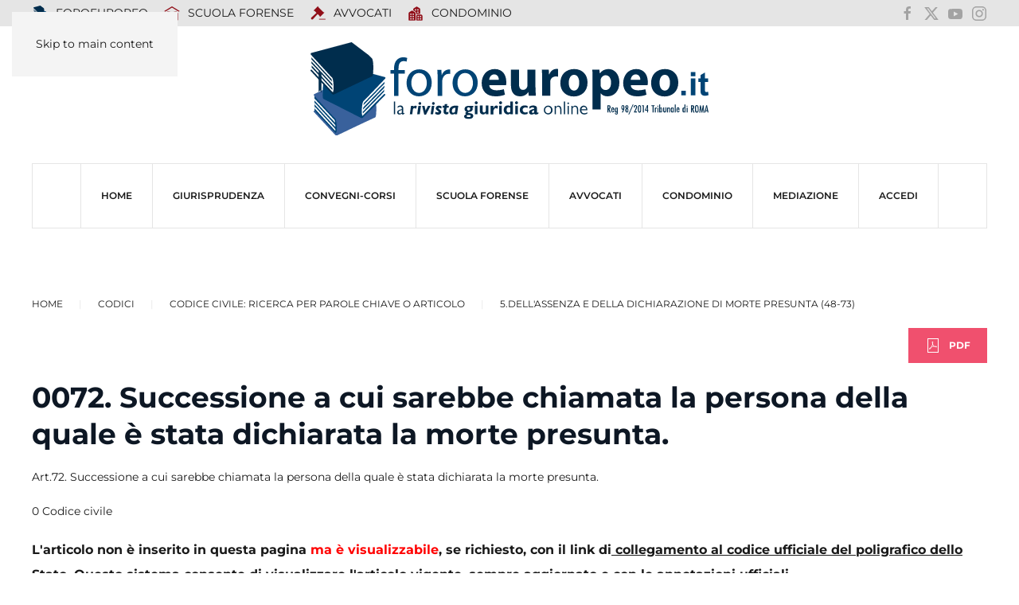

--- FILE ---
content_type: text/css
request_url: https://www.foroeuropeo.it/media/com_irelated/css/irelated.css
body_size: 127
content:
/* Container */
.ira-container{background:rgba(0, 0, 0,0.1);border:1px solid rgba(114, 114, 114,.1);margin-bottom:5px;padding:8px 8px 0}

/* Block title*/
.ira-container h4{padding:0!important;margin:0!important}

/* Thumbnails */
a.ira-thumbnail{float:left;padding:2px;margin:2px;border:1px solid rgba(238, 238, 238,.3)}

/* Floating layout */
.ira-format-fltrgt{float:right;width:25%;margin:5px 0 5px 5px}

/* columns */
.ira-column-2{width:48%}
.ira-column-2{float:left;margin-left:2px;padding-left:5px} /* border-left:1px dashed #EEE; */

.ira-title{font-weight:bold}
.ira-desc{padding-bottom:5px}

/* .ira-format-block:after{content:".";display:block;height: 0;clear:both;visibility:hidden}
*/


--- FILE ---
content_type: application/javascript
request_url: https://www.foroeuropeo.it/media/com_irelated/js/jquery.jscroll.min.js
body_size: 1438
content:
/*!
 * jScroll - jQuery Plugin for Infinite Scrolling / Auto-Paging
 * @see @link{http://jscroll.com}
 *
 * @copyright 2011-2017, Philip Klauzinski
 * @license Dual licensed under the MIT and GPL Version 2 licenses.
 * @author Philip Klauzinski (http://webtopian.com)
 * @version 2.3.6
 * @requires jQuery v1.4.3+
 * @preserve
 */
;!function(d){d.jscroll={defaults:{debug:!1,autoTrigger:!0,autoTriggerUntil:!1,loadingHtml:"<small>Loading...</small>",loadingFunction:!1,padding:0,nextSelector:"a:last",contentSelector:"",pagingSelector:"",callback:!1}};var c=function(M,L){var K=M.data("jscroll"),I="function"==typeof L?{callback:L}:L,E=d.extend({},d.jscroll.defaults,I,K||{}),A="visible"===M.css("overflow-y"),x=M.find(E.nextSelector).first(),v=d(window),J=d("body"),H=A?v:M,F=d.trim(x.attr("href")+" "+E.contentSelector),D=function(){var e=d(E.loadingHtml).filter("img").attr("src");if(e){var f=new Image;f.src=e}},B=function(){M.find(".jscroll-inner").length||M.contents().wrapAll('<div class="jscroll-inner" />')},b=function(f){var e;E.pagingSelector?f.closest(E.pagingSelector).hide():(e=f.parent().not(".jscroll-inner,.jscroll-added").addClass("jscroll-next-parent").hide(),e.length||f.wrap('<div class="jscroll-next-parent" />').parent().hide())},G=function(){return H.unbind(".jscroll").removeData("jscroll").find(".jscroll-inner").children().unwrap().filter(".jscroll-added").children().unwrap()},C=function(){if(M.is(":visible")){B();var f=M.find("div.jscroll-inner").first(),l=M.data("jscroll"),h=parseInt(M.css("borderTopWidth"),10),k=isNaN(h)?0:h,e=parseInt(M.css("paddingTop"),10)+k,j=A?H.scrollTop():M.offset().top,g=f.length?f.offset().top:0,i=Math.ceil(j-g+H.height()+e);if(!l.waiting&&i+E.padding>=f.outerHeight()){return a("info","jScroll:",f.outerHeight()-i,"from bottom. Loading next request..."),w()}}},z=function(e){return e=e||M.data("jscroll"),e&&e.nextHref?(y(),!0):(a("warn","jScroll: nextSelector not found - destroying"),G(),!1)},y=function(){var e=M.find(E.nextSelector).first();if(e.length){if(E.autoTrigger&&(E.autoTriggerUntil===!1||E.autoTriggerUntil>0)){b(e);var h=J.height()-M.offset().top,g=M.height()<h?M.height():h,f=M.offset().top-v.scrollTop()>0?v.height()-(M.offset().top-d(window).scrollTop()):v.height();f>=g&&C(),H.unbind(".jscroll").bind("scroll.jscroll",function(){return C()}),E.autoTriggerUntil>0&&E.autoTriggerUntil--}else{H.unbind(".jscroll"),e.bind("click.jscroll",function(){return b(e),w(),!1})}}},w=function(){var e=M.find("div.jscroll-inner").first(),f=M.data("jscroll");return f.waiting=!0,e.append('<div class="jscroll-added" />').children(".jscroll-added").last().html('<div class="jscroll-loading" id="jscroll-loading">'+E.loadingHtml+"</div>").promise().done(function(){E.loadingFunction&&E.loadingFunction()}),M.animate({scrollTop:e.outerHeight()},0,function(){var g=f.nextHref;e.find("div.jscroll-added").last().load(g,function(j,i){if("error"===i){return G()}var h=d(this).find(E.nextSelector).first();f.waiting=!1,f.nextHref=h.attr("href")?d.trim(h.attr("href")+" "+E.contentSelector):!1,d(".jscroll-next-parent",M).remove(),z(),E.callback&&E.callback.call(this,g),a("dir",f)})})},a=function(f){if(E.debug&&"object"==typeof console&&("object"==typeof f||"function"==typeof console[f])){if("object"==typeof f){var e=[];for(var g in f){"function"==typeof console[g]?(e=f[g].length?f[g]:[f[g]],console[g].apply(console,e)):console.log.apply(console,e)}}else{console[f].apply(console,Array.prototype.slice.call(arguments,1))}}};return M.data("jscroll",d.extend({},K,{initialized:!0,waiting:!1,nextHref:F})),B(),D(),y(),d.extend(M.jscroll,{destroy:G}),M};d.fn.jscroll=function(a){return this.each(function(){var b,h=d(this),g=h.data("jscroll");g&&g.initialized||(b=new c(h,a))})}}(jQuery);